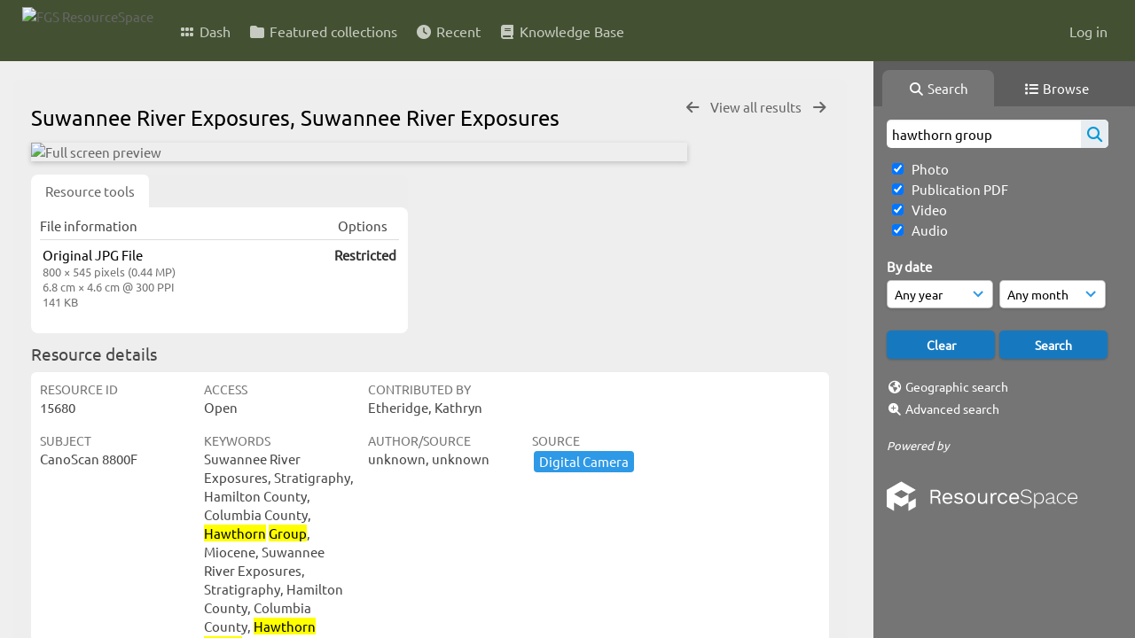

--- FILE ---
content_type: text/html; charset=UTF-8
request_url: https://resourcespace.dep.state.fl.us/pages/ajax/comments_handler.php?ref=15680&_=1769001063691
body_size: 1901
content:

        <script src="/js/tagging.js"></script>
        <script type="text/javascript">

            var regexEmail = new RegExp ("[a-zA-Z0-9._%-]+@[a-zA-Z0-9.-]+\.[a-zA-Z]{2,4}");

            function validateAnonymousComment(obj) {
                return (
                    regexEmail.test (String(obj.email.value).trim()) &&
                    String(obj.fullname.value).trim() != "" &&
                    validateComment(obj)
                )
            }

            function validateComment(obj) {
                return (String(obj.body.value).trim() != "");
            }

            function validateAnonymousFlag(obj) {
                return (
                    regexEmail.test (String(obj.email.value).trim()) &&
                    String(obj.fullname.value).trim() != "" &&
                    validateFlag(obj)
                )
            }

            function validateFlag(obj) {
                return (String(obj.comment_flag_reason.value).trim() != "");
            }

            function submitForm(obj) {
                jQuery.post(
                    '/pages/ajax/comments_handler.php?ref=15680&collection_mode=',
                    jQuery(obj).serialize(),
                    function(data)
                    {
                    jQuery('#comments_container').replaceWith(data);
                    }
                );
            }
        </script>

        <div id="comments_container">
        <div id="comment_form" class="comment_form_container">
            <form class="comment_form" action="javascript:void(0);" method="">    <input type="hidden" name="CSRFToken" value="ef7b132c3a2a090394e92409ee641c38fbd955beaa873774fc988d58a0590d0903f4da088397ae380fea978a9d3a9009db2e15744c57633f4384b204bfc59c25@@[base64]@@ec5c3eca60f428fbb2fddf6d0eb1b91a7289a613c70e8c3ead3052d351e3ef90">
                    <input id="comment_form_collection_ref" type="hidden" name="collection_ref" value=""></input>
                <input id="comment_form_resource_ref" type="hidden" name="resource_ref" value="15680"></input>
                <textarea class="CommentFormBody" id="comment_form_body" name="body" maxlength="2000" placeholder="Add a comment. Use @(username) to tag people." onkeyup="TaggingProcess(this)"  data-api-native-csrf="{&quot;CSRFToken&quot;:&quot;f3171d84320900764bbee37f8e345314b39438340d3a3d0a5c2c2c1139e19618b26e4fd3039a2a96c8340fee61ea3b48665e9df35934bb336b15e665045827cd@@[base64]@@22b0c23bbaba115b80efc6fd209509f0317614609bbbe1d47b0c7b79fedb6199&quot;}"></textarea>
                <br />
                <input class="CommentFormFullname" id="comment_form_fullname" type="text" name="fullname" placeholder="Your Name (required)"></input>
                <input class="CommentFormEmail" id="comment_form_email" type="text" name="email" placeholder="Your E-mail (required)"></input>
                <input class="CommentFormWebsiteURL" id="comment_form_website_url" type="text" name="website_url" placeholder="Website"></input>
                <br />
                <input class="CommentFormSubmit" type="submit" value="Submit" onClick="if (validateAnonymousComment(this.parentNode)) { submitForm(this.parentNode) } else { alert ('Please ensure all mandatory fields are correctly completed'); } ;"></input>
            </form>
        </div> 	<!-- end of comment_form -->
</div>